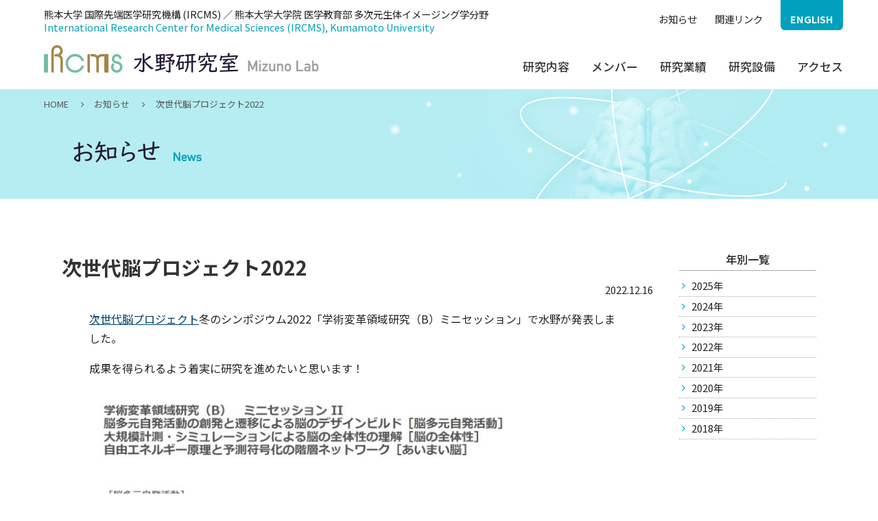

--- FILE ---
content_type: text/html; charset=UTF-8
request_url: https://mizunolab.com/news/20221216/
body_size: 29098
content:
<!DOCTYPE HTML>
<html lang="ja">
<head>
    <meta charset="utf-8">
    <title>
                    次世代脳プロジェクト2022 -
                            IRCMS 水野研究室 Mizuno Lab
    </title>
    <meta name="description" content="IRCMS 水野研究室 Mizuno Lab 公式Webサイト。">
    <meta name="keywords" content="IRCMS 水野研究室 Mizuno Lab">
    <meta http-equiv="X-UA-Compatible" content="IE=edge">
    <meta name="viewport" content="width=device-width, initial-scale=1">
    <meta name="format-detection" content="telephone=no">
    <link rel="shortcut icon" href="https://mizunolab.com/favicon.ico" type="image/vnd.microsoft.icon">
    <link rel="icon" href="https://mizunolab.com/favicon.ico" type="image/vnd.microsoft.icon">
    <link rel="stylesheet" href="https://mizunolab.com/apps/font-awesome/css/font-awesome.min.css" type="text/css">
    <link rel="stylesheet" href="https://mizunolab.com/css/base.css" type="text/css">
    <link rel="stylesheet" href="https://mizunolab.com/css/base_sp.css" type="text/css">
    <script src="https://mizunolab.com/apps/jquery.min.js"></script>
    <script src="https://mizunolab.com/apps/smooth-scroll.polyfills.min.js"></script>
    <script src="https://mizunolab.com/apps/jquery.inview.min.js"></script>
    <!--magnific-popup-->
    <link href="https://mizunolab.com/apps/magnificpopup/magnific-popup.css" rel="stylesheet" type="text/css">
    <script src="https://mizunolab.com/apps/magnificpopup/jquery.magnific-popup.min.js"></script>
    <!--//magnific-popup-->
    <script src="https://mizunolab.com/apps/common.js"></script>
        <link rel="stylesheet" href="https://mizunolab.com/css/pages.css" type="text/css">
    <link rel="stylesheet" href="https://mizunolab.com/css/news.css" type="text/css">
        <!--OGP-->
    <meta property="og:url" content="https://mizunolab.com/">
    <meta property="og:type" content="article">
    <meta property="og:title" content="IRCMS 水野研究室 Mizuno Lab">
    <meta property="og:description" content="IRCMS 水野研究室 Mizuno Lab">
    <meta property="og:site_name" content="IRCMS 水野研究室 Mizuno Lab">
    <meta property="og:image" content="https://mizunolab.com/shared/ogp.jpg">
    <!--//OGP-->
    <meta name='robots' content='max-image-preview:large' />
<link rel="alternate" title="oEmbed (JSON)" type="application/json+oembed" href="https://mizunolab.com/wp-json/oembed/1.0/embed?url=https%3A%2F%2Fmizunolab.com%2Fnews%2F20221216" />
<link rel="alternate" title="oEmbed (XML)" type="text/xml+oembed" href="https://mizunolab.com/wp-json/oembed/1.0/embed?url=https%3A%2F%2Fmizunolab.com%2Fnews%2F20221216&#038;format=xml" />
<style id='wp-img-auto-sizes-contain-inline-css' type='text/css'>
img:is([sizes=auto i],[sizes^="auto," i]){contain-intrinsic-size:3000px 1500px}
/*# sourceURL=wp-img-auto-sizes-contain-inline-css */
</style>
<style id='wp-emoji-styles-inline-css' type='text/css'>

	img.wp-smiley, img.emoji {
		display: inline !important;
		border: none !important;
		box-shadow: none !important;
		height: 1em !important;
		width: 1em !important;
		margin: 0 0.07em !important;
		vertical-align: -0.1em !important;
		background: none !important;
		padding: 0 !important;
	}
/*# sourceURL=wp-emoji-styles-inline-css */
</style>
<style id='wp-block-library-inline-css' type='text/css'>
:root{--wp-block-synced-color:#7a00df;--wp-block-synced-color--rgb:122,0,223;--wp-bound-block-color:var(--wp-block-synced-color);--wp-editor-canvas-background:#ddd;--wp-admin-theme-color:#007cba;--wp-admin-theme-color--rgb:0,124,186;--wp-admin-theme-color-darker-10:#006ba1;--wp-admin-theme-color-darker-10--rgb:0,107,160.5;--wp-admin-theme-color-darker-20:#005a87;--wp-admin-theme-color-darker-20--rgb:0,90,135;--wp-admin-border-width-focus:2px}@media (min-resolution:192dpi){:root{--wp-admin-border-width-focus:1.5px}}.wp-element-button{cursor:pointer}:root .has-very-light-gray-background-color{background-color:#eee}:root .has-very-dark-gray-background-color{background-color:#313131}:root .has-very-light-gray-color{color:#eee}:root .has-very-dark-gray-color{color:#313131}:root .has-vivid-green-cyan-to-vivid-cyan-blue-gradient-background{background:linear-gradient(135deg,#00d084,#0693e3)}:root .has-purple-crush-gradient-background{background:linear-gradient(135deg,#34e2e4,#4721fb 50%,#ab1dfe)}:root .has-hazy-dawn-gradient-background{background:linear-gradient(135deg,#faaca8,#dad0ec)}:root .has-subdued-olive-gradient-background{background:linear-gradient(135deg,#fafae1,#67a671)}:root .has-atomic-cream-gradient-background{background:linear-gradient(135deg,#fdd79a,#004a59)}:root .has-nightshade-gradient-background{background:linear-gradient(135deg,#330968,#31cdcf)}:root .has-midnight-gradient-background{background:linear-gradient(135deg,#020381,#2874fc)}:root{--wp--preset--font-size--normal:16px;--wp--preset--font-size--huge:42px}.has-regular-font-size{font-size:1em}.has-larger-font-size{font-size:2.625em}.has-normal-font-size{font-size:var(--wp--preset--font-size--normal)}.has-huge-font-size{font-size:var(--wp--preset--font-size--huge)}.has-text-align-center{text-align:center}.has-text-align-left{text-align:left}.has-text-align-right{text-align:right}.has-fit-text{white-space:nowrap!important}#end-resizable-editor-section{display:none}.aligncenter{clear:both}.items-justified-left{justify-content:flex-start}.items-justified-center{justify-content:center}.items-justified-right{justify-content:flex-end}.items-justified-space-between{justify-content:space-between}.screen-reader-text{border:0;clip-path:inset(50%);height:1px;margin:-1px;overflow:hidden;padding:0;position:absolute;width:1px;word-wrap:normal!important}.screen-reader-text:focus{background-color:#ddd;clip-path:none;color:#444;display:block;font-size:1em;height:auto;left:5px;line-height:normal;padding:15px 23px 14px;text-decoration:none;top:5px;width:auto;z-index:100000}html :where(.has-border-color){border-style:solid}html :where([style*=border-top-color]){border-top-style:solid}html :where([style*=border-right-color]){border-right-style:solid}html :where([style*=border-bottom-color]){border-bottom-style:solid}html :where([style*=border-left-color]){border-left-style:solid}html :where([style*=border-width]){border-style:solid}html :where([style*=border-top-width]){border-top-style:solid}html :where([style*=border-right-width]){border-right-style:solid}html :where([style*=border-bottom-width]){border-bottom-style:solid}html :where([style*=border-left-width]){border-left-style:solid}html :where(img[class*=wp-image-]){height:auto;max-width:100%}:where(figure){margin:0 0 1em}html :where(.is-position-sticky){--wp-admin--admin-bar--position-offset:var(--wp-admin--admin-bar--height,0px)}@media screen and (max-width:600px){html :where(.is-position-sticky){--wp-admin--admin-bar--position-offset:0px}}

/*# sourceURL=wp-block-library-inline-css */
</style><style id='global-styles-inline-css' type='text/css'>
:root{--wp--preset--aspect-ratio--square: 1;--wp--preset--aspect-ratio--4-3: 4/3;--wp--preset--aspect-ratio--3-4: 3/4;--wp--preset--aspect-ratio--3-2: 3/2;--wp--preset--aspect-ratio--2-3: 2/3;--wp--preset--aspect-ratio--16-9: 16/9;--wp--preset--aspect-ratio--9-16: 9/16;--wp--preset--color--black: #000000;--wp--preset--color--cyan-bluish-gray: #abb8c3;--wp--preset--color--white: #ffffff;--wp--preset--color--pale-pink: #f78da7;--wp--preset--color--vivid-red: #cf2e2e;--wp--preset--color--luminous-vivid-orange: #ff6900;--wp--preset--color--luminous-vivid-amber: #fcb900;--wp--preset--color--light-green-cyan: #7bdcb5;--wp--preset--color--vivid-green-cyan: #00d084;--wp--preset--color--pale-cyan-blue: #8ed1fc;--wp--preset--color--vivid-cyan-blue: #0693e3;--wp--preset--color--vivid-purple: #9b51e0;--wp--preset--gradient--vivid-cyan-blue-to-vivid-purple: linear-gradient(135deg,rgb(6,147,227) 0%,rgb(155,81,224) 100%);--wp--preset--gradient--light-green-cyan-to-vivid-green-cyan: linear-gradient(135deg,rgb(122,220,180) 0%,rgb(0,208,130) 100%);--wp--preset--gradient--luminous-vivid-amber-to-luminous-vivid-orange: linear-gradient(135deg,rgb(252,185,0) 0%,rgb(255,105,0) 100%);--wp--preset--gradient--luminous-vivid-orange-to-vivid-red: linear-gradient(135deg,rgb(255,105,0) 0%,rgb(207,46,46) 100%);--wp--preset--gradient--very-light-gray-to-cyan-bluish-gray: linear-gradient(135deg,rgb(238,238,238) 0%,rgb(169,184,195) 100%);--wp--preset--gradient--cool-to-warm-spectrum: linear-gradient(135deg,rgb(74,234,220) 0%,rgb(151,120,209) 20%,rgb(207,42,186) 40%,rgb(238,44,130) 60%,rgb(251,105,98) 80%,rgb(254,248,76) 100%);--wp--preset--gradient--blush-light-purple: linear-gradient(135deg,rgb(255,206,236) 0%,rgb(152,150,240) 100%);--wp--preset--gradient--blush-bordeaux: linear-gradient(135deg,rgb(254,205,165) 0%,rgb(254,45,45) 50%,rgb(107,0,62) 100%);--wp--preset--gradient--luminous-dusk: linear-gradient(135deg,rgb(255,203,112) 0%,rgb(199,81,192) 50%,rgb(65,88,208) 100%);--wp--preset--gradient--pale-ocean: linear-gradient(135deg,rgb(255,245,203) 0%,rgb(182,227,212) 50%,rgb(51,167,181) 100%);--wp--preset--gradient--electric-grass: linear-gradient(135deg,rgb(202,248,128) 0%,rgb(113,206,126) 100%);--wp--preset--gradient--midnight: linear-gradient(135deg,rgb(2,3,129) 0%,rgb(40,116,252) 100%);--wp--preset--font-size--small: 13px;--wp--preset--font-size--medium: 20px;--wp--preset--font-size--large: 36px;--wp--preset--font-size--x-large: 42px;--wp--preset--spacing--20: 0.44rem;--wp--preset--spacing--30: 0.67rem;--wp--preset--spacing--40: 1rem;--wp--preset--spacing--50: 1.5rem;--wp--preset--spacing--60: 2.25rem;--wp--preset--spacing--70: 3.38rem;--wp--preset--spacing--80: 5.06rem;--wp--preset--shadow--natural: 6px 6px 9px rgba(0, 0, 0, 0.2);--wp--preset--shadow--deep: 12px 12px 50px rgba(0, 0, 0, 0.4);--wp--preset--shadow--sharp: 6px 6px 0px rgba(0, 0, 0, 0.2);--wp--preset--shadow--outlined: 6px 6px 0px -3px rgb(255, 255, 255), 6px 6px rgb(0, 0, 0);--wp--preset--shadow--crisp: 6px 6px 0px rgb(0, 0, 0);}:where(.is-layout-flex){gap: 0.5em;}:where(.is-layout-grid){gap: 0.5em;}body .is-layout-flex{display: flex;}.is-layout-flex{flex-wrap: wrap;align-items: center;}.is-layout-flex > :is(*, div){margin: 0;}body .is-layout-grid{display: grid;}.is-layout-grid > :is(*, div){margin: 0;}:where(.wp-block-columns.is-layout-flex){gap: 2em;}:where(.wp-block-columns.is-layout-grid){gap: 2em;}:where(.wp-block-post-template.is-layout-flex){gap: 1.25em;}:where(.wp-block-post-template.is-layout-grid){gap: 1.25em;}.has-black-color{color: var(--wp--preset--color--black) !important;}.has-cyan-bluish-gray-color{color: var(--wp--preset--color--cyan-bluish-gray) !important;}.has-white-color{color: var(--wp--preset--color--white) !important;}.has-pale-pink-color{color: var(--wp--preset--color--pale-pink) !important;}.has-vivid-red-color{color: var(--wp--preset--color--vivid-red) !important;}.has-luminous-vivid-orange-color{color: var(--wp--preset--color--luminous-vivid-orange) !important;}.has-luminous-vivid-amber-color{color: var(--wp--preset--color--luminous-vivid-amber) !important;}.has-light-green-cyan-color{color: var(--wp--preset--color--light-green-cyan) !important;}.has-vivid-green-cyan-color{color: var(--wp--preset--color--vivid-green-cyan) !important;}.has-pale-cyan-blue-color{color: var(--wp--preset--color--pale-cyan-blue) !important;}.has-vivid-cyan-blue-color{color: var(--wp--preset--color--vivid-cyan-blue) !important;}.has-vivid-purple-color{color: var(--wp--preset--color--vivid-purple) !important;}.has-black-background-color{background-color: var(--wp--preset--color--black) !important;}.has-cyan-bluish-gray-background-color{background-color: var(--wp--preset--color--cyan-bluish-gray) !important;}.has-white-background-color{background-color: var(--wp--preset--color--white) !important;}.has-pale-pink-background-color{background-color: var(--wp--preset--color--pale-pink) !important;}.has-vivid-red-background-color{background-color: var(--wp--preset--color--vivid-red) !important;}.has-luminous-vivid-orange-background-color{background-color: var(--wp--preset--color--luminous-vivid-orange) !important;}.has-luminous-vivid-amber-background-color{background-color: var(--wp--preset--color--luminous-vivid-amber) !important;}.has-light-green-cyan-background-color{background-color: var(--wp--preset--color--light-green-cyan) !important;}.has-vivid-green-cyan-background-color{background-color: var(--wp--preset--color--vivid-green-cyan) !important;}.has-pale-cyan-blue-background-color{background-color: var(--wp--preset--color--pale-cyan-blue) !important;}.has-vivid-cyan-blue-background-color{background-color: var(--wp--preset--color--vivid-cyan-blue) !important;}.has-vivid-purple-background-color{background-color: var(--wp--preset--color--vivid-purple) !important;}.has-black-border-color{border-color: var(--wp--preset--color--black) !important;}.has-cyan-bluish-gray-border-color{border-color: var(--wp--preset--color--cyan-bluish-gray) !important;}.has-white-border-color{border-color: var(--wp--preset--color--white) !important;}.has-pale-pink-border-color{border-color: var(--wp--preset--color--pale-pink) !important;}.has-vivid-red-border-color{border-color: var(--wp--preset--color--vivid-red) !important;}.has-luminous-vivid-orange-border-color{border-color: var(--wp--preset--color--luminous-vivid-orange) !important;}.has-luminous-vivid-amber-border-color{border-color: var(--wp--preset--color--luminous-vivid-amber) !important;}.has-light-green-cyan-border-color{border-color: var(--wp--preset--color--light-green-cyan) !important;}.has-vivid-green-cyan-border-color{border-color: var(--wp--preset--color--vivid-green-cyan) !important;}.has-pale-cyan-blue-border-color{border-color: var(--wp--preset--color--pale-cyan-blue) !important;}.has-vivid-cyan-blue-border-color{border-color: var(--wp--preset--color--vivid-cyan-blue) !important;}.has-vivid-purple-border-color{border-color: var(--wp--preset--color--vivid-purple) !important;}.has-vivid-cyan-blue-to-vivid-purple-gradient-background{background: var(--wp--preset--gradient--vivid-cyan-blue-to-vivid-purple) !important;}.has-light-green-cyan-to-vivid-green-cyan-gradient-background{background: var(--wp--preset--gradient--light-green-cyan-to-vivid-green-cyan) !important;}.has-luminous-vivid-amber-to-luminous-vivid-orange-gradient-background{background: var(--wp--preset--gradient--luminous-vivid-amber-to-luminous-vivid-orange) !important;}.has-luminous-vivid-orange-to-vivid-red-gradient-background{background: var(--wp--preset--gradient--luminous-vivid-orange-to-vivid-red) !important;}.has-very-light-gray-to-cyan-bluish-gray-gradient-background{background: var(--wp--preset--gradient--very-light-gray-to-cyan-bluish-gray) !important;}.has-cool-to-warm-spectrum-gradient-background{background: var(--wp--preset--gradient--cool-to-warm-spectrum) !important;}.has-blush-light-purple-gradient-background{background: var(--wp--preset--gradient--blush-light-purple) !important;}.has-blush-bordeaux-gradient-background{background: var(--wp--preset--gradient--blush-bordeaux) !important;}.has-luminous-dusk-gradient-background{background: var(--wp--preset--gradient--luminous-dusk) !important;}.has-pale-ocean-gradient-background{background: var(--wp--preset--gradient--pale-ocean) !important;}.has-electric-grass-gradient-background{background: var(--wp--preset--gradient--electric-grass) !important;}.has-midnight-gradient-background{background: var(--wp--preset--gradient--midnight) !important;}.has-small-font-size{font-size: var(--wp--preset--font-size--small) !important;}.has-medium-font-size{font-size: var(--wp--preset--font-size--medium) !important;}.has-large-font-size{font-size: var(--wp--preset--font-size--large) !important;}.has-x-large-font-size{font-size: var(--wp--preset--font-size--x-large) !important;}
/*# sourceURL=global-styles-inline-css */
</style>

<style id='classic-theme-styles-inline-css' type='text/css'>
/*! This file is auto-generated */
.wp-block-button__link{color:#fff;background-color:#32373c;border-radius:9999px;box-shadow:none;text-decoration:none;padding:calc(.667em + 2px) calc(1.333em + 2px);font-size:1.125em}.wp-block-file__button{background:#32373c;color:#fff;text-decoration:none}
/*# sourceURL=/wp-includes/css/classic-themes.min.css */
</style>
<link rel='stylesheet' id='html5blank-css' href='https://mizunolab.com/wp/wp-content/themes/mizunolab/style.css?ver=1.0' media='all' />
<link rel="https://api.w.org/" href="https://mizunolab.com/wp-json/" /><link rel="alternate" title="JSON" type="application/json" href="https://mizunolab.com/wp-json/wp/v2/news/3373" />    <!-- Google tag (gtag.js) -->
    <script async src="https://www.googletagmanager.com/gtag/js?id=G-VW4SKFJZXF"></script>
    <script>
      window.dataLayer = window.dataLayer || [];
      function gtag(){dataLayer.push(arguments);}
      gtag('js', new Date());

      gtag('config', 'G-VW4SKFJZXF');
    </script>
</head>
<body>
<div id="container">
    <!--header-->
    <header id="header">
        <div class="box_header">
            <div class="h_title">
                <p class="lbl_ja">熊本大学 国際先端医学研究機構 (IRCMS) ／ 熊本大学大学院 医学教育部 多次元生体イメージング学分野</p>
                <p class="lbl_en">International Research Center for Medical Sciences (IRCMS), Kumamoto University</p>
            </div>
            <div class="h_nav">
                <ul>
                    <li class="hn_news"><a href="https://mizunolab.com/news/">お知らせ</a></li>
                    <li class="hn_links"><a href="https://mizunolab.com/links/">関連リンク</a></li>
                    <li class="hn_en"><a href="https://mizunolab.com/en/">ENGLISH</a></li>
                </ul>
            </div>
        </div>
        <div class="box_inner">
                        <div class="logo_site_title">
                <a href="https://mizunolab.com/">
                    <span class="logo"><img src="https://mizunolab.com/shared/logo_ircms.png" alt="IRCMS"></span>
                    <span class="site_title"><img src="https://mizunolab.com/shared/site_title.png" alt="水野研究室 Mizuno Lab"></span>
                </a>
            </div>
                        <div class="global_nav">
                <ul>
                    <li class="gn_research"><a href="https://mizunolab.com/research/">研究内容</a></li>
                    <li class="gn_member"><a href="https://mizunolab.com/member/">メンバー</a></li>
                    <li class="gn_achievement"><a href="https://mizunolab.com/achievement/">研究業績</a></li>
                    <li class="gn_laboratory"><a href="https://mizunolab.com/laboratory/">研究設備</a></li>
                    <li class="gn_access"><a href="https://mizunolab.com/access/">アクセス</a></li>
                </ul>
            </div>
        </div>
    </header>
    <!--//header--><!--contents-->
<div class="contents news detail"> 
    <!--topicpath_content_title-->
    <div class="topicpath_content_title"> 
        <!--topicpath-->
        <div class="topicpath">
            <ul>
                <li><a href="https://mizunolab.com/">HOME</a></li>
                <li><a href="https://mizunolab.com/news/">お知らせ</a></li>
                <li>
                    次世代脳プロジェクト2022                </li>
            </ul>
        </div>
        <!--content_title-->
        <div class="content_title">
            <h1><img src="https://mizunolab.com/shared/content_title/news.png" alt="お知らせ"></h1>
        </div>
        <!--//content_title-->
    </div>
    <!--//topicpath_content_title-->
    <!--content_body-->
    <div class="content_body">
        <!--column_wrapper-->
        <div class="column_wrapper">
            <!--column_main-->
            <div class="column_main">
                <div class="page_body">
                                                            <div class="entry_detail_box">
                        <div class="box_header">
                            <h2>
                                次世代脳プロジェクト2022                            </h2>
                            <div class="entry_meta">
                                <div class="entry_date">
                                    2022.12.16                                </div>
                            </div>
                        </div>
                        <div class="box_inner">
                            <p><a href="https://www.nips.ac.jp/brain-commu/index.html" target="_blank" rel="noopener">次世代脳プロジェクト</a>冬のシンポジウム2022「学術変革領域研究（B）ミニセッション」で水野が発表しました。</p>
<p>成果を得られるよう着実に研究を進めたいと思います！</p>
<p><img fetchpriority="high" decoding="async" class="alignnone wp-image-3375 size-full" src="https://mizunolab.com/wp/wp-content/uploads/2023/03/学術変革-e1678068640774.jpg" alt="" width="800" height="754" /><img decoding="async" class="alignnone wp-image-3374 size-full" src="https://mizunolab.com/wp/wp-content/uploads/2023/03/2022JisedaiPoster-scaled-e1678068662344.jpg" alt="" width="700" height="990" /></p>                        </div>
                        <div class="box_footer">
                            <a href="https://mizunolab.com/news/">一覧に戻る</a>
                        </div>
                    </div>
                                    </div>
            </div>
            <!--//column_main--> 
            <!--column_sub-->
            <div class="column_sub">
                <div class="archives_box">
    <dl class="archive_year">
        <dt>年別一覧</dt>
        <dd>
            <ul>
                <li><a href="https://mizunolab.com/news/2025">2025年</a></li><li><a href="https://mizunolab.com/news/2024">2024年</a></li><li><a href="https://mizunolab.com/news/2023">2023年</a></li><li><a href="https://mizunolab.com/news/2022">2022年</a></li><li><a href="https://mizunolab.com/news/2021">2021年</a></li><li><a href="https://mizunolab.com/news/2020">2020年</a></li><li><a href="https://mizunolab.com/news/2019">2019年</a></li><li><a href="https://mizunolab.com/news/2018">2018年</a></li>            </ul>
        </dd>
    </dl>
</div>            </div>
            <!--//column_sub--> 
        </div>
        <!--//column_wrapper--> 
    </div>
</div>
<!--//contents-->

<!--footer-->
<footer>
    <div class="box_inner">
        <div class="f_logo_box">
            <ul>
                <li class="f_logo_ku"><a href="https://www.kumamoto-u.ac.jp/" target="_blank"><img src="https://mizunolab.com/shared/f_logo_kumamoto_u.png" alt="熊本大学"></a></li>
                <li class="f_logo_ircms"><a href="https://ircms.kumamoto-u.ac.jp/" target="_blank"><img src="https://mizunolab.com/shared/f_logo_ircms.png" alt="IRCMS"></a></li>
                <li class="f_logo_designbuild"><a href="https://designbuild.kuma-u.jp/" target="_blank"><img src="https://mizunolab.com/shared/f_logo_designbuild.png" alt="脳多元自発活動の創発と遷移による 脳のデザインビルド"></a></li>
            </ul>
        </div>
        <div class="f_site_title">
            <p>
                熊本大学　国際先端医学研究機構 (IRCMS)<br>
                熊本大学大学院 医学教育部 多次元生体イメージング学分野
            </p>
            <div class="fig"><a href="https://mizunolab.com/"><img src="https://mizunolab.com/shared/f_site_title.png" alt="水野研究室"></a></div>
        </div>
    </div>
    <div class="box_footer">
        <div class="f_sub_nav">
            <ul>
                <li><a href="https://mizunolab.com/privacy/">プライバシーポリシー</a></li>
            </ul>
        </div>
        <div class="copyright">&copy; <span class="cr_year"></span> Mizuno Lab, IRCMS, Kumamoto University.</div>
    </div>
</footer>
<!--//footer-->
</div>
<!--spnav_pagetop-->
<!--ハンバーガーボタン-->
<div class="nav_oc">
    <button class="menu-trigger" aria-labelledby="MENU"><span></span><span></span><span></span></button>
</div>
<!--//ハンバーガーボタン-->
<!--ナビゲーション-->
<div class="side_nav">
    <div class="side_global_nav">
        <ul>
            <li><a href="https://mizunolab.com/">ホーム</a></li>
            <li><a href="https://mizunolab.com/research/">研究内容</a></li>
            <li><a href="https://mizunolab.com/member/">メンバー</a></li>
            <li><a href="https://mizunolab.com/achievement/">研究業績</a></li>
            <li><a href="https://mizunolab.com/laboratory/">研究設備</a></li>
            <li><a href="https://mizunolab.com/access/">アクセス</a></li>
            <li><a href="https://mizunolab.com/news/">お知らせ</a></li>
            <li><a href="https://mizunolab.com/privacy/">プライバシーポリシー</a></li>
            <li><a href="https://mizunolab.com/en/">English</a></li>
        </ul>
    </div>
</div>
<!--//ナビゲーション-->
<div class="pagetop"><a href="#header" data-scroll></a></div>
<script>
    var scroll = new SmoothScroll('a[href*="#"]', {
        ignore: 'a.noscroll'
    });
</script>
<!--//spnav_pagetop-->
<script type="speculationrules">
{"prefetch":[{"source":"document","where":{"and":[{"href_matches":"/*"},{"not":{"href_matches":["/wp/wp-*.php","/wp/wp-admin/*","/wp/wp-content/uploads/*","/wp/wp-content/*","/wp/wp-content/plugins/*","/wp/wp-content/themes/mizunolab/*","/*\\?(.+)"]}},{"not":{"selector_matches":"a[rel~=\"nofollow\"]"}},{"not":{"selector_matches":".no-prefetch, .no-prefetch a"}}]},"eagerness":"conservative"}]}
</script>
<script id="wp-emoji-settings" type="application/json">
{"baseUrl":"https://s.w.org/images/core/emoji/17.0.2/72x72/","ext":".png","svgUrl":"https://s.w.org/images/core/emoji/17.0.2/svg/","svgExt":".svg","source":{"concatemoji":"https://mizunolab.com/wp/wp-includes/js/wp-emoji-release.min.js?ver=6.9"}}
</script>
<script type="module">
/* <![CDATA[ */
/*! This file is auto-generated */
const a=JSON.parse(document.getElementById("wp-emoji-settings").textContent),o=(window._wpemojiSettings=a,"wpEmojiSettingsSupports"),s=["flag","emoji"];function i(e){try{var t={supportTests:e,timestamp:(new Date).valueOf()};sessionStorage.setItem(o,JSON.stringify(t))}catch(e){}}function c(e,t,n){e.clearRect(0,0,e.canvas.width,e.canvas.height),e.fillText(t,0,0);t=new Uint32Array(e.getImageData(0,0,e.canvas.width,e.canvas.height).data);e.clearRect(0,0,e.canvas.width,e.canvas.height),e.fillText(n,0,0);const a=new Uint32Array(e.getImageData(0,0,e.canvas.width,e.canvas.height).data);return t.every((e,t)=>e===a[t])}function p(e,t){e.clearRect(0,0,e.canvas.width,e.canvas.height),e.fillText(t,0,0);var n=e.getImageData(16,16,1,1);for(let e=0;e<n.data.length;e++)if(0!==n.data[e])return!1;return!0}function u(e,t,n,a){switch(t){case"flag":return n(e,"\ud83c\udff3\ufe0f\u200d\u26a7\ufe0f","\ud83c\udff3\ufe0f\u200b\u26a7\ufe0f")?!1:!n(e,"\ud83c\udde8\ud83c\uddf6","\ud83c\udde8\u200b\ud83c\uddf6")&&!n(e,"\ud83c\udff4\udb40\udc67\udb40\udc62\udb40\udc65\udb40\udc6e\udb40\udc67\udb40\udc7f","\ud83c\udff4\u200b\udb40\udc67\u200b\udb40\udc62\u200b\udb40\udc65\u200b\udb40\udc6e\u200b\udb40\udc67\u200b\udb40\udc7f");case"emoji":return!a(e,"\ud83e\u1fac8")}return!1}function f(e,t,n,a){let r;const o=(r="undefined"!=typeof WorkerGlobalScope&&self instanceof WorkerGlobalScope?new OffscreenCanvas(300,150):document.createElement("canvas")).getContext("2d",{willReadFrequently:!0}),s=(o.textBaseline="top",o.font="600 32px Arial",{});return e.forEach(e=>{s[e]=t(o,e,n,a)}),s}function r(e){var t=document.createElement("script");t.src=e,t.defer=!0,document.head.appendChild(t)}a.supports={everything:!0,everythingExceptFlag:!0},new Promise(t=>{let n=function(){try{var e=JSON.parse(sessionStorage.getItem(o));if("object"==typeof e&&"number"==typeof e.timestamp&&(new Date).valueOf()<e.timestamp+604800&&"object"==typeof e.supportTests)return e.supportTests}catch(e){}return null}();if(!n){if("undefined"!=typeof Worker&&"undefined"!=typeof OffscreenCanvas&&"undefined"!=typeof URL&&URL.createObjectURL&&"undefined"!=typeof Blob)try{var e="postMessage("+f.toString()+"("+[JSON.stringify(s),u.toString(),c.toString(),p.toString()].join(",")+"));",a=new Blob([e],{type:"text/javascript"});const r=new Worker(URL.createObjectURL(a),{name:"wpTestEmojiSupports"});return void(r.onmessage=e=>{i(n=e.data),r.terminate(),t(n)})}catch(e){}i(n=f(s,u,c,p))}t(n)}).then(e=>{for(const n in e)a.supports[n]=e[n],a.supports.everything=a.supports.everything&&a.supports[n],"flag"!==n&&(a.supports.everythingExceptFlag=a.supports.everythingExceptFlag&&a.supports[n]);var t;a.supports.everythingExceptFlag=a.supports.everythingExceptFlag&&!a.supports.flag,a.supports.everything||((t=a.source||{}).concatemoji?r(t.concatemoji):t.wpemoji&&t.twemoji&&(r(t.twemoji),r(t.wpemoji)))});
//# sourceURL=https://mizunolab.com/wp/wp-includes/js/wp-emoji-loader.min.js
/* ]]> */
</script>
</body>
</html>

--- FILE ---
content_type: text/css
request_url: https://mizunolab.com/css/base.css
body_size: 17098
content:
@charset "utf-8";
@import url("reset.css");
@import url('https://fonts.googleapis.com/css2?family=Noto+Sans+JP:wght@400;500;700;900&display=swap');
/*--京base.css--*/
html {
    font-size: 16px;
}

body {
    width: 100%;
    height: 100%;
    color: #222;
    font-family: 'Noto Sans JP', sans-serif;
    background-color: #fff;
    line-height: 1.0;
}

img{
    vertical-align:bottom;
}

#container{
    width: 100%;
    position: relative;
}

/*----------header----------*/
header {
    box-sizing: border-box;
    width: 100%;
    height: 130px;
    padding: 0 4vw 0 5vw;
    position: fixed;
    z-index: 3;
    top: 0;
    left: 0;
    background: rgba(255,255,255,0.99);
    transition: .5s all ease;
}

    header > .box_header {
        display: flex;
        justify-content: space-between;
        margin-bottom: 1rem;
        transition: .5s all ease;
    }

        header > .box_header > .h_title {
            font-size: 0.9rem;
            line-height: 1.3;
            padding-top: 0.75rem;
            transition: .5s all ease;
        }

            header > .box_header > .h_title .lbl_ja {
                margin-bottom: 0.1em;
            }

            header > .box_header > .h_title .lbl_en {
                color: #00A0BE;
            }

        header > .box_header > .h_nav{
            font-size: 0.9rem;
        }

            header > .box_header > .h_nav ul{
                display:flex;
                align-items:center;
            }

                header > .box_header > .h_nav ul li{
                    margin-right: 1.8em;
                }

                    header > .box_header > .h_nav ul li a{
                        box-sizing: border-box;
                        color:#222;
                        text-decoration:none;
                        display: flex;
                        align-items: flex-end;
                        height: 44px;
                        padding-bottom: 0.6em;
                        transition: .5s all ease;
                    }

                    header > .box_header > .h_nav ul li a:hover{
                        color: #00a0be;
                    }

                header > .box_header > .h_nav ul li.hn_en,
                header > .box_header > .h_nav ul li.hn_ja{
                    margin-right: 0;
                }

                    header > .box_header > .h_nav ul li.hn_en a,
                    header > .box_header > .h_nav ul li.hn_ja a{
                        color:#fff;
                        background:#00a0be;
                        border-radius: 0 0 0.4rem 0.4rem;
                        font-weight: 700;
                        padding-right: 1em;
                        padding-left: 1em;
                        transition: .3s all ease;
                    }

                    header > .box_header > .h_nav ul li.hn_en a:hover,
                    header > .box_header > .h_nav ul li.hn_ja a:hover{
                        filter: brightness(1.1);
                    }

    header > .box_inner {
        display:flex;
        justify-content: space-between;
    }

        header > .box_inner .logo_site_title{}

            header > .box_inner .logo_site_title a{
                display: flex;
                align-items: flex-end;
                transition: .5s all ease;
            }

            header > .box_inner .logo_site_title a:hover{
                opacity: 0.8;
            }

            header > .box_inner .logo_site_title img{
                max-width: 100%;
                height: auto;
            }

                header > .box_inner .logo_site_title a .logo{
                    width: 115px;
                    display: block;
                    margin-right: 1rem;
                }

                header > .box_inner .logo_site_title a .site_title{
                    width: 270px;
                    display: block;
                }

        header > .box_inner .global_nav{
            padding-top: 1rem;
        }

            header > .box_inner .global_nav ul{
                display: flex;
            }

                header > .box_inner .global_nav ul li{
                    margin-right: 2em;
                }

                header > .box_inner .global_nav ul li:last-child{
                    margin-right: 0;
                }

                    header > .box_inner .global_nav ul li a{
                        display: block;
                        color:#333;
                        text-decoration:none;
                        font-weight: 500;
                        font-size: 1.05rem;
                        transition: .3s all ease;
                        padding: 0.5rem 0 1rem;
                        position: relative;
                    }

                    header > .box_inner .global_nav ul li a:hover,
                    header > .box_inner .global_nav ul li.active a{
                        color: #00a0be;
                    }

                    header > .box_inner .global_nav ul li.active a:before{
                        content: "";
                        display: block;
                        width: 100%;
                        height: 0;
                        border-bottom: 3px solid #00a0be;
                        position: absolute;
                        bottom: 0.4rem;
                        left: 0;
                    }

/*small_header*/
.small_header header{
    height: 100px;
    box-shadow: 0 5px 10px -5px rgba(0,0,0,0.1);
}

.small_header header > .box_header{
    margin-bottom: 0.25rem;
}

.small_header header > .box_header > .h_title {
    font-size: 0.74rem;
    line-height: 1.2;
    padding-top: 0.5rem;
}

.small_header header > .box_header > .h_nav ul li a{
    height: 36px;
}

            
/*----------contents----------*/
.contents{
    position: relative;
    top: 0;
    left: 0;
    z-index: 1;
    padding-top: 130px;
    padding-bottom: 5rem;
}

/*----------f_sns_box----------*/
.f_sns_box{
    padding: 2rem 0;
    border-top: 1px solid #e5e5e5;
}

    .f_sns_box ul {
        display: flex;
        justify-content: center;
    }

        .f_sns_box ul li{
            margin-right: 3rem;
        }

        .f_sns_box ul li:last-child{
            margin-right: 0;
        }


            .f_sns_box ul li a{
                text-decoration: none;
                color: #666;
                display: flex;
                align-items: center;
            }

                .f_sns_box ul li a .fig{
                    width: 32px;
                    margin-right: 0.8rem;
                }

                    .f_sns_box ul li a .fig img{
                        max-width: 100%;
                        height: auto;
                    }

                .f_sns_box ul li a .lbl{
                    font-weight: bold;
                }

/*-----footer-----*/
footer {
    width: 100%;
    background-color: #3b3b3b;
    background-image: url("../shared/bg_footer.jpg");
    background-repeat: no-repeat;
    background-position: center bottom;
    background-size: cover;
    color: #fff;
    padding: 3rem 0 2rem 0;
}

    footer > .box_inner {
        display: flex;
        flex-direction: column;
        align-items: center;
        margin-bottom: 2rem;
    }

        footer > .box_inner .f_logo_box {
            margin-bottom: 2rem;
        }

            footer > .box_inner .f_logo_box ul{
                display: flex;
                align-items: flex-end;
            }

                footer > .box_inner .f_logo_box ul li{
                    margin-right: 2rem;
                }

                footer > .box_inner .f_logo_box ul li:last-child{
                    margin-right: 0;
                }

                footer > .box_inner .f_logo_box ul li.f_logo_ku{
                    width: 112px;
                }

                footer > .box_inner .f_logo_box ul li.f_logo_ircms{
                    width: 115px;
                }

                footer > .box_inner .f_logo_box ul li.f_logo_designbuild{
                    width: 59px;
                }

                    footer > .box_inner .f_logo_box ul li a {
                        display: block;
                        transition: .3s all ease;
                    }

                    footer > .box_inner .f_logo_box ul li a:hover {
                        opacity: 0.8;
                    }

                        footer > .box_inner .f_logo_box ul li a img {
                            max-width: 100%;
                            height: auto;
                        }

        footer > .box_inner .f_site_title {
            display: flex;
            flex-direction: column;
            align-items: center;
        }

            footer > .box_inner .f_site_title p{
                text-align: center;
                line-height: 1.4;
                font-size: 0.94rem;
                margin-bottom: 1em;
            }

            footer > .box_inner .f_site_title .fig{
                width: 155px;
            }

                footer > .box_inner .f_site_title .fig a{
                    display: block;
                    transition: .3s all ease;
                }

                footer > .box_inner .f_site_title .fig a:hover{
                    opacity: 0.8;
                }

                footer > .box_inner .f_site_title .fig a img{
                    max-width: 100%;
                    height: auto;
                }

    footer > .box_footer {
        display: flex;
        justify-content: space-between;
        padding: 0 4vw;
        font-size: 0.86rem;
    }

        footer > .box_footer ul{
            display: flex;
        }

            footer > .box_footer ul li{
                margin-right: 2em;
            }

            footer > .box_footer ul li:last-child{
                margin-right: 0;
            }

            footer > .box_footer ul li a{
                color: #fff;
                text-decoration: none;
            }

            footer > .box_footer ul li a:hover{
                text-decoration: underline;
            }


.nav_oc,
.side_nav{
    display: none;
}

    
/*ページトップ*/
.pagetop{
    width:80px;
    height:80px;
    position:fixed;
    bottom:90px;
    right:60px;
    z-index:10;
    transform:translateY(100px);
    transition:.3s all ease;
    opacity:0;
}

.pagetop.show{
    transform:translateY(0);
    opacity:1;
}

    .pagetop a{
        box-sizing: border-box;
        display:flex;
        justify-content: center;
        align-items: center;
        transition:.5s all ease;
        width:100%;
        height:100%;
        text-decoration:none;
        border-radius: 50%;
        background: rgba(43,173,195,0.8);
    }
    
    .pagetop a:hover{
        transform:translateY(-5px);
        background: rgba(43,173,195,1);
    }


    .pagetop a:before{
        font-family: FontAwesome;
        content:"\f106";
        color: #fff;
        font-size: 2.4rem;
    }


/*ヘッダ固定によるアンカーずれ対応*/
*[id^="anc_"]{
    padding-top: 210px;
    margin-top:-210px;
}


/*改行のPC,SPでの表示切替*/
br.pc,
img.pc,
span.pc{
    display:inline;
}

br.sp,
img.sp,
span.sp{
    display:none;
}

.ta_center{
    text-align:center;
}

.ta_left{
    text-align:left;
}

.ta_right{
    text-align:right;
}

/*WP汎用*/
.aligncenter {
  display: block;
  margin-right: auto;
  margin-left: auto;
}
.alignright {
  float: right;
  margin-bottom: 20px;
  margin-left: 20px;
}
.alignleft {
  float: left;
  margin-right: 20px;
  margin-bottom: 20px;
}
.wp-caption,
[class*='wp-image'] {
  display: block;
  max-width: 100% !important;
  margin-top: 1.5em;
  text-align: center;
}
.wp-caption-text {
  margin-top: 0;
}

/*ページネーション*/
.navigation.pagination{
    margin-top: 2rem;
}

    .navigation.pagination h2{
        display: none;
    }

    .navigation.pagination .nav-links{
        display: flex;
        justify-content: center;
    }

        .navigation.pagination .nav-links .page-numbers{
            display: flex;
            justify-content: center;
            align-items: center;
            line-height: 1;
            width: 2rem;
            height: 2rem;
            background: #eee;
            color: #222;
            margin-right: 0.3em;
            text-decoration: none;
            transition: .3s all ease;
        }

        .navigation.pagination .nav-links .page-numbers:last-child{
            margin-right: 0;
        }

        .navigation.pagination .nav-links a.page-numbers:hover{
            box-shadow: 0 0 0 1px #00a0be inset;
            background: #fff;
        }

        .navigation.pagination .nav-links .page-numbers.prev,
        .navigation.pagination .nav-links .page-numbers.next{
            width: auto;
            background: none;
        }

        .navigation.pagination .nav-links .page-numbers.prev:hover,
        .navigation.pagination .nav-links .page-numbers.next:hover{
            box-shadow: none;
        }

        .navigation.pagination .nav-links .page-numbers.prev{
            margin-right: 1em;
        }

        .navigation.pagination .nav-links .page-numbers.next{
            margin-left: 1em;
        }

        .navigation.pagination .nav-links .page-numbers.current{
            background: #00a0be;
            color: #fff;
            font-weight: bold;
        }

        .navigation.pagination .nav-links .page-numbers.dots{
            background: none;
        }

            .navigation.pagination .nav-links .page-numbers.prev:before,
            .navigation.pagination .nav-links .page-numbers.next:after{
                font-family: FontAwesome;
                color: #888;
                transition: .3s all ease;
            }

            .navigation.pagination .nav-links .page-numbers.prev:hover:before,
            .navigation.pagination .nav-links .page-numbers.next:hover:after{
                color: #00a0be;
            }


            .navigation.pagination .nav-links .page-numbers.prev:before{
                content:"\f060";
                margin-right: 0.5em;
            }

            .navigation.pagination .nav-links .page-numbers.next:after{
                content:"\f061";
                margin-left: 0.5em;
            }




/*1200px以下*/
@media screen and (min-width:1px) and (max-width:1200px){}

/*ipad*/
@media screen and (min-width:1px) and (max-width:1024px){
    /*----------header----------*/
    header {
        height: 14vw;
        padding: 0 2vw 0 3vw;
    }
    
        header > .box_header > .h_title{
            font-size: 0.68rem;
        }

        header > .box_header > .h_nav {
            font-size: 0.74rem;
        }

            header > .box_header > .h_nav ul li{
                margin-right: 2vw;
            }

                header > .box_header > .h_nav ul li a{
                    height: 4.5vw;
                }

            header > .box_inner .logo_site_title a .logo{
                width: 12vw;
                margin-right: 1.5vw;
            }
    
            header > .box_inner .logo_site_title a .site_title{
                width: calc(12vw / 115 * 270);
            }
    
            header > .box_inner .global_nav {
                padding-top: 1.2vw;
            }

                header > .box_inner .global_nav ul li{
                    margin-right: 2.8vw;
                }

                    header > .box_inner .global_nav ul li a{
                        font-size: 0.94rem;
                    }
    
    /*----------contents----------*/
    .contents {
        padding-top: 14vw;
    }
    
    /*----------f_sns_box----------*/
    .f_sns_box{
        padding: 3vw;
    }

        .f_sns_box ul li{
            margin-right: 3.5vw;
        }

            .f_sns_box ul li a .fig{
                width: 3.6vw;
                margin-right: 0.6rem;
            }

    /*-----footer-----*/
    footer {
        padding: 4vw 0 3vw 0;
    }

        footer > .box_inner {
            margin-bottom: 2rem;
        }

            footer > .box_inner .f_logo_box {
                margin-bottom: 3vw;
            }
    
                footer > .box_inner .f_logo_box ul li{
                    margin-right: 3vw;
                }

                footer > .box_inner .f_logo_box ul li.f_logo_ku{
                    width: 12vw;
                }

                footer > .box_inner .f_logo_box ul li.f_logo_ircms{
                    width: calc(12vw / 112 * 115);
                }
    
                footer > .box_inner .f_logo_box ul li.f_logo_designbuild{
                    width: calc(12vw / 112 * 70);
                }


                footer > .box_inner .f_site_title p{
                    font-size: 0.8rem;
                }

                footer > .box_inner .f_site_title .fig{
                    width: calc(12vw / 112 * 155);
                }

        footer > .box_footer {
            padding: 0 3vw;
            font-size: 0.76rem;
        }

}

/* ##########印刷用########## */
@media print{
    header{
        position:relative;
    }
    
    .pagetop{
        display: none;
    }
    
}

--- FILE ---
content_type: text/css
request_url: https://mizunolab.com/css/base_sp.css
body_size: 9082
content:
@charset "utf-8";
/* スマホ横向きCSS */
@media screen and (min-width:1px) and (max-width:768px) {
    /* iOSでのデフォルトスタイルをリセット */
    input[type="submit"],
    input[type="button"] {
        border-radius: 0;
        -webkit-box-sizing: content-box;
        -webkit-appearance: button;
        appearance: button;
        border: none;
        box-sizing: border-box;
        cursor: pointer;
    }
    input[type="submit"]::-webkit-search-decoration,
    input[type="button"]::-webkit-search-decoration {
        display: none;
    }
    input[type="submit"]:focus,
    input[type="button"]:focus {
        outline-offset: -2px;
    }
}

/* ##########SP########## */
@media screen and (min-width:1px) and (max-width:479px) {
    html{
        font-size: 3.6vw;
        min-width: auto;
    }

    body {
        min-width:initial;
        min-width:auto;
        overflow-y: scroll;
    }

    #container{
        min-width:initial;
        min-width:auto;
    }

    /*----------header----------*/
    header{
        height: 19vw;
        padding: 2vw 3vw;
    }
    
        header > .box_header {
            display: block;
            margin-bottom: 0.5rem;
        }
    
            header > .box_header > .h_title{
                font-size: 0.5rem;
                padding: 0;
                text-align: center;
            }
    
            header > .box_header > .h_nav{
                display: none;
            }
    
        header > .box_inner{
            justify-content: center;
        }
    
        header > .box_inner .logo_site_title a{
            width: 100%;
            justify-content: center;
        }
    
        header > .box_inner .logo_site_title a .logo{
            width: 20vw;
        }
    
        header > .box_inner .logo_site_title a .site_title {
            width: calc(20vw / 115 * 270);
        }
    
        header > .box_inner .global_nav{
            display: none;
        }
    
    /*small_header*/
    .small_header header{
        height: 16vw;
        display: flex;
        justify-content: center;
        align-items: center;
        flex-direction: column;
    }
    
    .small_header header > .box_header{
        margin-bottom: 0;
        width: 0;
        height: 0;
        overflow: hidden;
        opacity: 0;
        transition: .5s all ease;
    }
    
        .small_header header > .box_header > .h_title{
            font-size: 0.5rem;
            padding-top: 0;
            opacity: 0;
        }

    
    /*----------contents----------*/
    .contents{
        padding-top: 19vw;
    }
    
    /*----------f_sns_box----------*/
    .f_sns_box ul li {
        margin-right: 1rem;
    }
    
        .f_sns_box ul li a .fig {
            width: 6vw;
            margin-right: 0.5rem;
        }
    
        .f_sns_box ul li a .lbl {
            font-size: 0.8rem;
            font-weight: bold;
        }

    /*-----footer-----*/
    footer > .box_inner .f_logo_box ul li {
        margin-right: 3vw;
    }
    
    footer > .box_inner .f_logo_box ul li.f_logo_ku {
        width: 16vw;
    }
    
    footer > .box_inner .f_logo_box ul li.f_logo_ircms {
        width: calc(16vw / 112 * 115);
    }
    
    footer > .box_inner .f_logo_box ul li.f_logo_designbuild{
        width: calc(16vw / 112 * 70);
    }
    
    footer > .box_inner .f_site_title .fig {
        width: calc(16vw / 112 * 176);
    }
    
    footer > .box_footer{
        flex-direction: column;
        align-items: center;
    }
    
        footer > .box_footer .f_sub_nav{
            margin-bottom: 1rem;
        }
    
    

    .nav_oc{
        display: block;
        width: 16vw;
        height: 16vw;
        position: fixed;
        top: 3vw;
        right: 0;
        z-index: 10;
        transition: .5s all ease;
    }
    
    .small_header .nav_oc{
        top: 0;
    }
    
        .menu-trigger{
            width: 100%;
            height: 100%;
            padding: 0;
            border: none;
            background: rgba(255,255,255,0);
            cursor: pointer;
            outline: none;
            position: relative;
            transition: .3s all ease;
        }
    
        .menu-trigger:hover{
            background: rgba(255,255,255,0.2);
        }

            .menu-trigger span {
                display: inline-block;
                transition: all .4s;
                box-sizing: border-box;
                background-color: #555;
                position: absolute;
                width: 5vw;
                height: 1px;
                left: 5.5vw;
            }

            .menu-trigger span:nth-of-type(1) {
                top: 5.7vw;
            }

            .menu-trigger span:nth-of-type(2) {
                top: calc(8vw - 1px);
            }
            .menu-trigger span:nth-of-type(3) {
                bottom: 5.7vw;
            }

            .menu-trigger.active span:nth-of-type(1) {
                -webkit-transform: translateY(2.1vw) rotate(-315deg);
                transform: translateY(2.1vw) rotate(-315deg);
            }
    
            .menu-trigger.active span:nth-of-type(2) {
                opacity: 0;
            }

            .menu-trigger.active span:nth-of-type(3) {
                -webkit-transform: translateY(-2.3vw) rotate(315deg);
                transform: translateY(-2.3vw) rotate(315deg);
            }
    
            .menu-trigger.active span{
                background-color: #555;
            }

    .side_nav{
        display: block;
        box-sizing: border-box;
        position: fixed;
        top: 0;
        left: 0;
        z-index: -1;
        opacity: 0;
        width: 100%;
        height: 100%;
        transition: .3s all ease;
        background: rgba(255,255,255,0);
        flex-direction: column;
        align-items: center;
        padding-top: 20vw;
    }
    
    .side_nav.active{
        z-index: 9;
        opacity: 1;
        background: rgba(255,255,255,0.99);
    }
    
        .side_global_nav{
            margin-top: 0;
            padding: 0 5vw;
            flex-direction: column;
        }
    
            .side_global_nav > ul{
                width: 100%;
            }
    
                .side_global_nav > ul > li{
                }
    
                    .side_global_nav > ul > li > a{
                        display: block;
                        text-decoration: none;
                        color: #222;
                        font-weight: 500;
                        line-height: 1.4;
                        font-size: 1.1rem;
                        padding: 0.6em 0.6em 0.5em 0.6em;
                        position: relative;
                        transition: .4s all ease;
                        border-bottom: 1px solid #ddd;
                    }
    
                        .side_global_nav > ul > li > a:hover{
                            color: #00a0be;
                        }

                        .side_global_nav > ul > li > ul{
                            display: flex;
                            flex-wrap: wrap;
                        }

                            .side_global_nav > ul > li > ul > li{
                                width: 50%;
                            }

                        .side_global_nav > ul > li > a:before{
                            font-family: FontAwesome;
                            content:"\f101";
                            position: absolute;
                            top: 0.6em;
                            right: 0.3em;
                            display: inline-block;
                            transition: .3s all ease;
                            color: rgba(0,160,190,0.8);
                            transform: translateX(-0.5em);
                        }

                        .side_global_nav > ul > li > a:hover:before{
                            color: rgba(0,160,190,1);
                            transform: translateX(0);
                        }

                        .side_global_nav > ul > li > a:after{
                            content: "";
                            display: block;
                            width: 100%;
                            height: 0;
                            position: absolute;
                            bottom: -1px;
                            left: 0;
                            border-bottom: 1px solid rgba(0,160,190,1);
                            transition: .3s all ease;
                            transform: scaleX(0);
                            transform-origin: left bottom;
                            opacity: 0;
                        }

                        .side_global_nav > ul > li > a:hover:after{
                            transform: scaleX(1);
                            opacity: 1;
                        }

    /*ページトップ*/
    .pagetop{
        width:14vw;
        height:14vw;
        bottom:12vw;
        right:4vw;
    }

    /*改行のPC,SPでの表示切替*/
    br.pc,
    img.pc,
    span.pc{
        display:none;
    }

    br.sp,
    img.sp,
    span.sp{
        display:inline;
    }

	
}

--- FILE ---
content_type: text/css
request_url: https://mizunolab.com/css/pages.css
body_size: 6693
content:
/*--京pages.css--*/
/* ##########PC########## */
.topicpath_content_title{
    box-sizing: border-box;
    height: 160px;
    position: relative;
    z-index: 0;
    padding: 1rem 0 0 5vw;
    margin-bottom: 5rem;
    background-color: #b6edf2;
    background-image: url("../shared/bg_content_title.jpg");
    background-repeat: no-repeat;
    background-position: center center;
    background-size: auto 100%;
}

    .topicpath{
        position: relative;
        z-index: 1;
        margin-bottom: 2.6rem;
        width: 100%;
    }

        .topicpath ul{
            font-size: 0.8rem;
            color: #555;
        }

            .topicpath ul li{
                display: inline;
            }

                .topicpath ul li:after{
                    font-family: FontAwesome;
                    content:"\f105";
                    margin: 0 0.9em 0 1.4em;
                }

                .topicpath ul li:last-child:after{
                    content: none;
                }

                .topicpath ul li a{
                    color: #555;
                    text-decoration: none;
                }

                .topicpath ul li a:hover{
                    text-decoration: underline;
                }

    .content_title{
        padding-left: 3vw;
    }

        .content_title h1{
            height: 40px;
        }

        .content_title h1 img{
            height: 100%;
            width: auto;
        }


.content_body{
    position: relative;
    z-index: 1;
}

    .page_body {
        font-size: 1rem;
        width: calc(100% - 18vw);
        max-width: 1100px;
        margin: 0 auto;
        line-height: 1.8;
        word-break: break-all;
    }

        /*.page_body内汎用指定*/
        .page_body h2{
            color: #333;
            font-size: 1.8em;
            font-weight: 700;
            margin-bottom: 1.2em;
            margin-top: 2em;
            line-height: 1.4;
        }

        .page_body a{
            color:#00416b;
            text-decoration: underline;
        }

        .page_body a:hover{
        }

        /*#####段落#####*/
        .page_body p{
            margin: 0 2.5rem 1em 2.5rem;
        }

        /*#####箇条書きリスト#####*/
        .page_body ul{
            margin: 1em 2.5rem;
            line-height: 1.4;
        }

            .page_body ul li{
                margin-bottom: 0.6em;
                position: relative;
                padding-left: 1em;
            }

            .page_body ul li:last-child{
                margin-bottom: 0;
            }

                .page_body ul li:before{
                    font-family: FontAwesome;
                    content:"\f111";
                    display: inline-block;
                    position: absolute;
                    top: 0.3em;
                    left: 0;
                    color: rgba(0,160,190,0.5);
                    font-size: 0.6em;
                }

        /*#####番号リスト#####*/
        .page_body ol{
            margin: 1em 2.5rem;
            list-style: decimal;
            line-height: 1.6;
        }

            .page_body ol li{
                margin-bottom: 0.6em;
                margin-left: 2em;
            }

        .page_body img{
            max-width: 100%;
            height: auto;
        }

        /*#####H3#####*/
        .page_body h3{
            position: relative;
            color: #0064af;
            font-weight: bold;
            margin: 2em 0 0.6em;
            padding: 0 1.7em;
            font-size: 1.3em;
        }

        /*#####H4#####*/
        /*
        .page_body h4{
            font-weight: bold;
            color: #2f3290;
            font-size: 1.3em;
            margin: 0 0 1em 0;
            line-height: 1.3;
        }
        */

        /*#####table#####*/
        .page_body table{
            margin: 1em 0;
            line-height: 1.6;
        }

            .page_body table th,
            .page_body table td{
                border: 1px solid #ccc;
                padding: 0.3em 0.5em;
            }

            .page_body table thead th{
                text-align: center;
                background: #f1f8fe;
                font-weight: 500;
            }

            .page_body table tbody th{
                font-weight: 500;
                background: #f1f8fe;
            }

            .page_body table tfoot th{
                text-align: center;
                background: #f1f8fe;
                font-weight: 500;
            }

        .page_body strong{
            font-weight: bold;
        }

        .page_body em{
            font-style: italic;
        }

        .page_body em{
            font-style: italic;
        }
        /*.page_body内汎用指定ここまで*/


@media screen and (min-width:1px) and (max-width:1400px) {
}

/*1200px以下*/
@media screen and (min-width:1px) and (max-width:1200px){}

/*ipad*/
@media screen and (min-width:1px) and (max-width:1024px){
    .topicpath_content_title{
        height: 16vw;
        padding: 2vw 0 0 3vw;
        margin-bottom: 4rem;
    }

        .topicpath{
            margin-bottom: 3vw;
        }

        .content_title h1{
            height: 4vw;
        }

    .page_body {
        font-size: 0.92rem;
        line-height: 1.6;
    }

        /*.page_body内汎用指定*/
        .page_body h2{
            font-size: 1.6em;
            margin-bottom: 1.2em;
            margin-top: 2em;
            line-height: 1.4;
        }

        /*.page_body内汎用指定ここまで*/


}

/* ##########SP横向き########## */
@media screen and (min-width:1px) and (max-width:768px) {


}

/* ##########SP########## */
@media screen and (min-width:1px) and (max-width:479px) {
    .topicpath_content_title{
        margin-bottom: 2rem;
        height: 20vw;
    }
    
    .topicpath {
        margin-bottom: 4vw;
    }
    
        .topicpath ul{
            font-size: 0.7rem;
        }
    
    .content_title h1{
        height: 5.8vw;
    }
    
    .page_body{
        width: calc(100% - 10vw);
    }
    
    .page_body h2{
        font-size: 1.3em;
        margin-top: 1em;
        margin-bottom: 0.5em;
    }
    
    .page_body h3{
        font-size: 1.2em;
        padding: 0 0.5em;
        margin-top: 0.8em;
        margin-bottom: 0.4em;
    }
    
    .page_body p{
        margin-right: 1rem;
        margin-left: 1rem;
    }
    

}


/* ##########印刷用########## */
@media print{

}

--- FILE ---
content_type: text/css
request_url: https://mizunolab.com/css/news.css
body_size: 6579
content:
/*--京news.css--*/
/* ##########PC########## */
.column_wrapper{
    display: flex;
    font-size: 1rem;
    width: calc(100% - 14vw);
    max-width: 1100px;
    margin: 0 auto;
}

    .column_wrapper > .column_main{
        box-sizing: border-box;
        width: calc(100% - 200px);
        padding-right: 3vw;
    }

        .column_wrapper > .column_main .page_body{
            width: auto;
            max-width: auto;
            max-width: initial;
        }

        /*一覧*/
        .entry_list_box ul{
            margin: 0;
        }

        .entry_list_box ul li {
            border-bottom: 1px solid #e5e5e5;
            padding: 0.3rem 0;
            margin: 0;
        }

        .entry_list_box ul li:before {
            content: none;
        }


        .entry_list_box ul li a{
            display: flex;
            text-decoration: none;
            color: #333;
            padding: 0.8rem;
            line-height: 1.6;
            transition: .3s all ease;
        }

        .entry_list_box ul li a:hover{
            background: rgba(0,160,190,0.05);
        }

            .entry_list_box ul li a .entry_date {
                font-weight: 500;
                width: 7rem;
            }

            .entry_list_box ul li a .entry_title_desc {
                box-sizing: border-box;
                display: flex;
                flex-direction: column;
                width: calc(100% - 7rem - 112px);
                padding-right: 1rem;
            }

                .entry_list_box ul li a .entry_title {
                    font-weight: 500;
                    font-size: 1.1rem;
                }

                .entry_list_box ul li a .entry_desc {
                }

            .entry_list_box ul li a .entry_img {
                width: 112px;
                border-radius: 0.25rem;
                overflow: hidden;
            }

                .entry_list_box ul li a .entry_img img{
                    max-width: 100%;
                    height: auto;
                }

        /*詳細*/
        .entry_detail_box{}

            .entry_detail_box > .box_header{
                margin-bottom: 1rem;
            }

                .entry_detail_box > .box_header h2{
                    margin: 0;
                }

                .entry_detail_box > .box_header .entry_meta{
                    display: flex;
                    justify-content: flex-end;
                    font-size: 0.9rem;
                }

                    .entry_detail_box > .box_header .entry_date{}

            .entry_detail_box > .box_inner{
                margin-bottom: 5em;
            }

            .entry_detail_box > .box_footer{
                display: flex;
                justify-content: center;
            }

                .entry_detail_box > .box_footer a{
                    display: block;
                    color: #555;
                    text-decoration: none;
                    border-bottom: 1px solid #555;
                    font-size: 0.9em;
                    transition: .3s all ease;
                }

                .entry_detail_box > .box_footer a:hover{
                    color: #00a0be;
                    border-bottom-color: #00a0be;
                }


    .column_wrapper > .column_sub{
        box-sizing: border-box;
        width: 200px;
    }


    .column_wrapper .archives_box{
    }

        .archives_box dl{
            margin-bottom: 2rem;
        }

            .archives_box dl dt{
                font-weight: 500;
                border-bottom: 1px solid #aaa;
                margin-bottom: 0.5em;
                padding-bottom: 0.5em;
                text-align: center;
            }

            .archives_box dl dd{
            }

                .archives_box dl dd ul{
                    font-size: 0.92rem;
                }

                .archives_box dl dd ul li{
                    border-bottom: 1px dotted #aaa;
                    padding: 0.2em 0;
                }

                    .archives_box dl dd ul li a{
                        display: block;
                        padding: 0.3em 0.7em 0.3em 1.2em;
                        color: #222;
                        text-decoration: none;
                        position: relative;
                        transition: .3s all ease;
                    }

                    .archives_box dl dd ul li a:hover{
                        color: #00a0be;
                    }

                        .archives_box dl dd ul li a:before{
                            font-family: FontAwesome;
                            content:"\f105";
                            display: inline-block;
                            height: 1em;
                            position: absolute;
                            top: 0.3em;
                            left: 0.3em;
                            color: #00a0be;
                        }

@media screen and (min-width:1px) and (max-width:1400px) {
}

/*ipad*/
@media screen and (min-width:1px) and (max-width:1024px){
    .column_wrapper > .column_main{
        width: 80%;
    }
    
        .entry_list_box ul li a{
            padding: 0.6rem;
        }

            .entry_list_box ul li a .entry_date {
                width: 6rem;
                font-size: 0.9rem;
            }

            .entry_list_box ul li a .entry_title_desc {
                width: calc(100% - 6rem - 12vw);
                padding-right: 1rem;
            }

                .entry_list_box ul li a .entry_title {
                    font-size: 1rem;
                }

                .entry_list_box ul li a .entry_desc {
                    font-size: 0.9rem;
                }

            .entry_list_box ul li a .entry_img {
                width: 12vw;
            }

    .column_wrapper > .column_sub{
        width: 20%;
    }
    

    
}

/* ##########SP横向き########## */
@media screen and (min-width:1px) and (max-width:768px) {


}

/* ##########SP########## */
@media screen and (min-width:1px) and (max-width:479px) {
    .column_wrapper{
        flex-direction: column;
        width: calc(100% - 10vw);
    }
    
    .column_wrapper > .column_main{
        width: 100%;
        padding-right: 0;
        margin-bottom: 2rem;
    }
    
    .column_wrapper > .column_sub{
        width: 100%;
    }


}


/* ##########印刷用########## */
@media print{

}


--- FILE ---
content_type: text/css
request_url: https://mizunolab.com/wp/wp-content/themes/mizunolab/style.css?ver=1.0
body_size: 21
content:
/*
Theme Name: IRCMS水野研究室
Description: IRCMS水野研究室
Author: IRCMS水野研究室
*/

--- FILE ---
content_type: application/javascript
request_url: https://mizunolab.com/apps/common.js
body_size: 2785
content:
//common.js
$(function(){
    //URLでメニュー切り替え
    if(document.URL.match("/research/")) {
        $("li.gn_research").addClass("active");
    }
    else if(document.URL.match("/member/")) {
        $("li.gn_member").addClass("active");
    }
    else if(document.URL.match("/achievement/")) {
        $("li.gn_achievement").addClass("active");
    }
    else if(document.URL.match("/laboratory/")) {
        $("li.gn_laboratory").addClass("active");
    }
    else if(document.URL.match("/access/")) {
        $("li.gn_access").addClass("active");
    }
    else if(document.URL.match("/achievements/")) {
        $("li.gn_achievement").addClass("active");
    }
    else if(document.URL.match("/members/")) {
        $("li.gn_member").addClass("active");
    }

    //スクロールが115超えたら実行
    $(window).scroll(function () {
        if ($(this).scrollTop() > 115) {
            $('.pagetop').addClass('show');//ページトップ
        } else {
            $('.pagetop').removeClass('show');//ページトップ
        }
    });

    //スクロールが50超えたら実行
    $(window).scroll(function () {
        if ($(this).scrollTop() > 50) {
            $('body').addClass('small_header');
        } else {
            $('body').removeClass('small_header');
        }
    });

    //ハンバーガーボタンによる挙動
    $('.menu-trigger').on('click', function(){
        $(this).toggleClass('active');
        $('.side_nav').toggleClass('active');
    });

    //アンカーなハッシュがついてたら実行
    var urlHash = location.hash;
    if(urlHash){
        if (urlHash.indexOf('area') != -1) {
            $('header').removeClass('position_top');
        }
    }
    
    //メンバーの詳細表示用
    $('.member_list_box .has_detail > dl > dt').on('click', function(){
        $(this).next('dd').slideToggle();
    });
    
    //研究設備のモーダル用
    $('.laboratory_list_box a').magnificPopup({
        type: 'image',
        gallery: { //ギャラリー表示にする
            enabled:true
        }
    });

    //copyrightの年表示
    var now = new Date();
    var cr_year = now.getFullYear();
    $('.cr_year').text(cr_year);

    //スマホ、タブ、PC判別したい処理用
    var ua = navigator.userAgent;
    if (ua.indexOf('iPhone') > 0 || ua.indexOf('Android') > 0 && ua.indexOf('Mobile') > 0) {
        // スマートフォン用コード
        //特定のclassがついた要素をtel linkにする
        $('.tel_link1').wrap('<a href="tel:81963736834"></a>');//TEL
    } else if (ua.indexOf('Android') > 0 || ua.indexOf('iPad') > 0 || ua.indexOf('Macintosh') > 0) {
        // タブレット用コード
    } else {
        // PC用コード
    }

});
